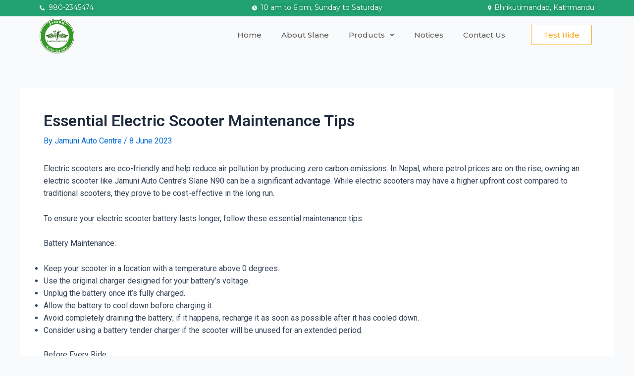

--- FILE ---
content_type: text/css
request_url: https://jamuniautocentre.com/wp-content/uploads/elementor/css/post-46.css?ver=1720491935
body_size: 1156
content:
.elementor-46 .elementor-element.elementor-element-5f9e438:not(.elementor-motion-effects-element-type-background), .elementor-46 .elementor-element.elementor-element-5f9e438 > .elementor-motion-effects-container > .elementor-motion-effects-layer{background-color:#22A173;}.elementor-46 .elementor-element.elementor-element-5f9e438{transition:background 0.3s, border 0.3s, border-radius 0.3s, box-shadow 0.3s;margin-top:-5px;margin-bottom:-5px;}.elementor-46 .elementor-element.elementor-element-5f9e438 > .elementor-background-overlay{transition:background 0.3s, border-radius 0.3s, opacity 0.3s;}.elementor-46 .elementor-element.elementor-element-e7c7ee6 .elementor-icon-list-icon i{color:#FFFFFF;transition:color 0.3s;}.elementor-46 .elementor-element.elementor-element-e7c7ee6 .elementor-icon-list-icon svg{fill:#FFFFFF;transition:fill 0.3s;}.elementor-46 .elementor-element.elementor-element-e7c7ee6{--e-icon-list-icon-size:10px;--icon-vertical-offset:0px;}.elementor-46 .elementor-element.elementor-element-e7c7ee6 .elementor-icon-list-item > .elementor-icon-list-text, .elementor-46 .elementor-element.elementor-element-e7c7ee6 .elementor-icon-list-item > a{font-family:"Montserrat", Sans-serif;font-size:14px;font-weight:400;}.elementor-46 .elementor-element.elementor-element-e7c7ee6 .elementor-icon-list-text{text-shadow:0px 0px 10px rgba(0,0,0,0.3);color:#FFFFFF;transition:color 0.3s;}.elementor-46 .elementor-element.elementor-element-e7c7ee6 > .elementor-widget-container{margin:-2px 0px -5px 0px;}.elementor-46 .elementor-element.elementor-element-3040394 .elementor-icon-list-icon i{color:#FFFFFF;transition:color 0.3s;}.elementor-46 .elementor-element.elementor-element-3040394 .elementor-icon-list-icon svg{fill:#FFFFFF;transition:fill 0.3s;}.elementor-46 .elementor-element.elementor-element-3040394{--e-icon-list-icon-size:10px;--icon-vertical-offset:0px;}.elementor-46 .elementor-element.elementor-element-3040394 .elementor-icon-list-item > .elementor-icon-list-text, .elementor-46 .elementor-element.elementor-element-3040394 .elementor-icon-list-item > a{font-family:"Montserrat", Sans-serif;font-size:14px;font-weight:400;}.elementor-46 .elementor-element.elementor-element-3040394 .elementor-icon-list-text{text-shadow:0px 0px 10px rgba(0,0,0,0.3);color:#FFFFFF;transition:color 0.3s;}.elementor-46 .elementor-element.elementor-element-3040394 > .elementor-widget-container{margin:-2px 0px -5px 0px;}.elementor-46 .elementor-element.elementor-element-e0f93a5 .elementor-icon-list-icon i{color:#FFFFFF;transition:color 0.3s;}.elementor-46 .elementor-element.elementor-element-e0f93a5 .elementor-icon-list-icon svg{fill:#FFFFFF;transition:fill 0.3s;}.elementor-46 .elementor-element.elementor-element-e0f93a5{--e-icon-list-icon-size:10px;--icon-vertical-offset:0px;}.elementor-46 .elementor-element.elementor-element-e0f93a5 .elementor-icon-list-item > .elementor-icon-list-text, .elementor-46 .elementor-element.elementor-element-e0f93a5 .elementor-icon-list-item > a{font-family:"Montserrat", Sans-serif;font-size:14px;font-weight:400;}.elementor-46 .elementor-element.elementor-element-e0f93a5 .elementor-icon-list-text{text-shadow:0px 0px 10px rgba(0,0,0,0.3);color:#FFFFFF;transition:color 0.3s;}.elementor-46 .elementor-element.elementor-element-e0f93a5 > .elementor-widget-container{margin:-2px 0px -5px 40px;}.elementor-46 .elementor-element.elementor-element-73f095f{margin-top:0px;margin-bottom:-5px;}.elementor-46 .elementor-element.elementor-element-2ab9483 .hfe-site-logo-container, .elementor-46 .elementor-element.elementor-element-2ab9483 .hfe-caption-width figcaption{text-align:left;}.elementor-46 .elementor-element.elementor-element-2ab9483 .hfe-site-logo .hfe-site-logo-container img{width:60%;}.elementor-46 .elementor-element.elementor-element-2ab9483 .hfe-site-logo-container .hfe-site-logo-img{border-style:none;}.elementor-46 .elementor-element.elementor-element-2ab9483 .widget-image-caption{margin-top:0px;margin-bottom:0px;}.elementor-46 .elementor-element.elementor-element-2ab9483 > .elementor-widget-container{margin:0% 0% 0% 0%;}.elementor-46 .elementor-element.elementor-element-013331e .hfe-nav-menu__toggle{margin:0 auto;}.elementor-46 .elementor-element.elementor-element-013331e .menu-item a.hfe-menu-item{padding-left:20px;padding-right:20px;}.elementor-46 .elementor-element.elementor-element-013331e .menu-item a.hfe-sub-menu-item{padding-left:calc( 20px + 20px );padding-right:20px;}.elementor-46 .elementor-element.elementor-element-013331e .hfe-nav-menu__layout-vertical .menu-item ul ul a.hfe-sub-menu-item{padding-left:calc( 20px + 40px );padding-right:20px;}.elementor-46 .elementor-element.elementor-element-013331e .hfe-nav-menu__layout-vertical .menu-item ul ul ul a.hfe-sub-menu-item{padding-left:calc( 20px + 60px );padding-right:20px;}.elementor-46 .elementor-element.elementor-element-013331e .hfe-nav-menu__layout-vertical .menu-item ul ul ul ul a.hfe-sub-menu-item{padding-left:calc( 20px + 80px );padding-right:20px;}.elementor-46 .elementor-element.elementor-element-013331e .menu-item a.hfe-menu-item, .elementor-46 .elementor-element.elementor-element-013331e .menu-item a.hfe-sub-menu-item{padding-top:25px;padding-bottom:25px;}.elementor-46 .elementor-element.elementor-element-013331e a.hfe-menu-item, .elementor-46 .elementor-element.elementor-element-013331e a.hfe-sub-menu-item{font-family:"Montserrat", Sans-serif;font-size:15px;font-weight:500;}.elementor-46 .elementor-element.elementor-element-013331e .menu-item a.hfe-menu-item, .elementor-46 .elementor-element.elementor-element-013331e .sub-menu a.hfe-sub-menu-item{color:#5A5A5A;}.elementor-46 .elementor-element.elementor-element-013331e .menu-item a.hfe-menu-item:hover,
								.elementor-46 .elementor-element.elementor-element-013331e .sub-menu a.hfe-sub-menu-item:hover,
								.elementor-46 .elementor-element.elementor-element-013331e .menu-item.current-menu-item a.hfe-menu-item,
								.elementor-46 .elementor-element.elementor-element-013331e .menu-item a.hfe-menu-item.highlighted,
								.elementor-46 .elementor-element.elementor-element-013331e .menu-item a.hfe-menu-item:focus{color:#22A173;}.elementor-46 .elementor-element.elementor-element-013331e .sub-menu a.hfe-sub-menu-item,
								.elementor-46 .elementor-element.elementor-element-013331e .elementor-menu-toggle,
								.elementor-46 .elementor-element.elementor-element-013331e nav.hfe-dropdown li a.hfe-menu-item,
								.elementor-46 .elementor-element.elementor-element-013331e nav.hfe-dropdown li a.hfe-sub-menu-item,
								.elementor-46 .elementor-element.elementor-element-013331e nav.hfe-dropdown-expandible li a.hfe-menu-item,
								.elementor-46 .elementor-element.elementor-element-013331e nav.hfe-dropdown-expandible li a.hfe-sub-menu-item{color:#5A5A5A;}.elementor-46 .elementor-element.elementor-element-013331e .sub-menu,
								.elementor-46 .elementor-element.elementor-element-013331e nav.hfe-dropdown,
								.elementor-46 .elementor-element.elementor-element-013331e nav.hfe-dropdown-expandible,
								.elementor-46 .elementor-element.elementor-element-013331e nav.hfe-dropdown .menu-item a.hfe-menu-item,
								.elementor-46 .elementor-element.elementor-element-013331e nav.hfe-dropdown .menu-item a.hfe-sub-menu-item{background-color:#fff;}.elementor-46 .elementor-element.elementor-element-013331e .sub-menu a.hfe-sub-menu-item:hover,
								.elementor-46 .elementor-element.elementor-element-013331e .elementor-menu-toggle:hover,
								.elementor-46 .elementor-element.elementor-element-013331e nav.hfe-dropdown li a.hfe-menu-item:hover,
								.elementor-46 .elementor-element.elementor-element-013331e nav.hfe-dropdown li a.hfe-sub-menu-item:hover,
								.elementor-46 .elementor-element.elementor-element-013331e nav.hfe-dropdown-expandible li a.hfe-menu-item:hover,
								.elementor-46 .elementor-element.elementor-element-013331e nav.hfe-dropdown-expandible li a.hfe-sub-menu-item:hover{color:#0E5C03;}
							.elementor-46 .elementor-element.elementor-element-013331e .sub-menu li a.hfe-sub-menu-item,
							.elementor-46 .elementor-element.elementor-element-013331e nav.hfe-dropdown li a.hfe-sub-menu-item,
							.elementor-46 .elementor-element.elementor-element-013331e nav.hfe-dropdown li a.hfe-menu-item,
							.elementor-46 .elementor-element.elementor-element-013331e nav.hfe-dropdown-expandible li a.hfe-menu-item,
							.elementor-46 .elementor-element.elementor-element-013331e nav.hfe-dropdown-expandible li a.hfe-sub-menu-item{font-family:"Montserrat", Sans-serif;font-size:15px;font-weight:500;}.elementor-46 .elementor-element.elementor-element-013331e ul.sub-menu{width:220px;}.elementor-46 .elementor-element.elementor-element-013331e .sub-menu a.hfe-sub-menu-item,
						 .elementor-46 .elementor-element.elementor-element-013331e nav.hfe-dropdown li a.hfe-menu-item,
						 .elementor-46 .elementor-element.elementor-element-013331e nav.hfe-dropdown li a.hfe-sub-menu-item,
						 .elementor-46 .elementor-element.elementor-element-013331e nav.hfe-dropdown-expandible li a.hfe-menu-item,
						 .elementor-46 .elementor-element.elementor-element-013331e nav.hfe-dropdown-expandible li a.hfe-sub-menu-item{padding-top:15px;padding-bottom:15px;}.elementor-46 .elementor-element.elementor-element-013331e .sub-menu li.menu-item:not(:last-child),
						.elementor-46 .elementor-element.elementor-element-013331e nav.hfe-dropdown li.menu-item:not(:last-child),
						.elementor-46 .elementor-element.elementor-element-013331e nav.hfe-dropdown-expandible li.menu-item:not(:last-child){border-bottom-style:solid;border-bottom-color:#c4c4c4;border-bottom-width:1px;}.elementor-46 .elementor-element.elementor-element-013331e > .elementor-widget-container{margin:0px 0px 0px 0px;}.elementor-46 .elementor-element.elementor-element-9b068ea .elementor-button{font-family:"Montserrat", Sans-serif;font-size:15px;font-weight:500;fill:#FAA61A;color:#FAA61A;background-color:#FFFFFF;border-style:solid;border-width:1px 1px 1px 1px;border-color:#FAA61A;}.elementor-46 .elementor-element.elementor-element-9b068ea .elementor-button:hover, .elementor-46 .elementor-element.elementor-element-9b068ea .elementor-button:focus{color:#FFFFFF;background-color:#FAA61A;}.elementor-46 .elementor-element.elementor-element-9b068ea .elementor-button:hover svg, .elementor-46 .elementor-element.elementor-element-9b068ea .elementor-button:focus svg{fill:#FFFFFF;}.elementor-46 .elementor-element.elementor-element-9b068ea > .elementor-widget-container{margin:12px 0px 0px 0px;}.elementor-46 .elementor-element.elementor-element-2d85cce:not(.elementor-motion-effects-element-type-background), .elementor-46 .elementor-element.elementor-element-2d85cce > .elementor-motion-effects-container > .elementor-motion-effects-layer{background-color:#22A173;}.elementor-46 .elementor-element.elementor-element-2d85cce{transition:background 0.3s, border 0.3s, border-radius 0.3s, box-shadow 0.3s;margin-top:-5px;margin-bottom:-5px;}.elementor-46 .elementor-element.elementor-element-2d85cce > .elementor-background-overlay{transition:background 0.3s, border-radius 0.3s, opacity 0.3s;}.elementor-46 .elementor-element.elementor-element-b823abe .elementor-icon-list-icon i{color:#FFFFFF;transition:color 0.3s;}.elementor-46 .elementor-element.elementor-element-b823abe .elementor-icon-list-icon svg{fill:#FFFFFF;transition:fill 0.3s;}.elementor-46 .elementor-element.elementor-element-b823abe{--e-icon-list-icon-size:10px;--icon-vertical-offset:0px;}.elementor-46 .elementor-element.elementor-element-b823abe .elementor-icon-list-item > .elementor-icon-list-text, .elementor-46 .elementor-element.elementor-element-b823abe .elementor-icon-list-item > a{font-family:"Montserrat", Sans-serif;font-size:14px;font-weight:400;}.elementor-46 .elementor-element.elementor-element-b823abe .elementor-icon-list-text{text-shadow:0px 0px 10px rgba(0,0,0,0.3);color:#FFFFFF;transition:color 0.3s;}.elementor-46 .elementor-element.elementor-element-b823abe > .elementor-widget-container{margin:-2px 0px -5px 0px;}.elementor-46 .elementor-element.elementor-element-263ec6d .elementor-icon-list-icon i{color:#FFFFFF;transition:color 0.3s;}.elementor-46 .elementor-element.elementor-element-263ec6d .elementor-icon-list-icon svg{fill:#FFFFFF;transition:fill 0.3s;}.elementor-46 .elementor-element.elementor-element-263ec6d{--e-icon-list-icon-size:10px;--icon-vertical-offset:0px;}.elementor-46 .elementor-element.elementor-element-263ec6d .elementor-icon-list-item > .elementor-icon-list-text, .elementor-46 .elementor-element.elementor-element-263ec6d .elementor-icon-list-item > a{font-family:"Montserrat", Sans-serif;font-size:14px;font-weight:400;}.elementor-46 .elementor-element.elementor-element-263ec6d .elementor-icon-list-text{text-shadow:0px 0px 10px rgba(0,0,0,0.3);color:#FFFFFF;transition:color 0.3s;}.elementor-46 .elementor-element.elementor-element-263ec6d > .elementor-widget-container{margin:-2px 0px -5px 0px;}.elementor-46 .elementor-element.elementor-element-559c153 .elementor-icon-list-icon i{color:#FFFFFF;transition:color 0.3s;}.elementor-46 .elementor-element.elementor-element-559c153 .elementor-icon-list-icon svg{fill:#FFFFFF;transition:fill 0.3s;}.elementor-46 .elementor-element.elementor-element-559c153{--e-icon-list-icon-size:10px;--icon-vertical-offset:0px;}.elementor-46 .elementor-element.elementor-element-559c153 .elementor-icon-list-item > .elementor-icon-list-text, .elementor-46 .elementor-element.elementor-element-559c153 .elementor-icon-list-item > a{font-family:"Montserrat", Sans-serif;font-size:14px;font-weight:400;}.elementor-46 .elementor-element.elementor-element-559c153 .elementor-icon-list-text{text-shadow:0px 0px 10px rgba(0,0,0,0.3);color:#FFFFFF;transition:color 0.3s;}.elementor-46 .elementor-element.elementor-element-559c153 > .elementor-widget-container{margin:-2px 0px -5px 40px;}.elementor-46 .elementor-element.elementor-element-79c1754{margin-top:0px;margin-bottom:-5px;}.elementor-46 .elementor-element.elementor-element-ac9081d .hfe-site-logo-container, .elementor-46 .elementor-element.elementor-element-ac9081d .hfe-caption-width figcaption{text-align:left;}.elementor-46 .elementor-element.elementor-element-ac9081d .hfe-site-logo .hfe-site-logo-container img{width:60%;}.elementor-46 .elementor-element.elementor-element-ac9081d .hfe-site-logo-container .hfe-site-logo-img{border-style:none;}.elementor-46 .elementor-element.elementor-element-ac9081d .widget-image-caption{margin-top:0px;margin-bottom:0px;}.elementor-46 .elementor-element.elementor-element-ac9081d > .elementor-widget-container{margin:0% 0% 0% 0%;}.elementor-46 .elementor-element.elementor-element-6770ad6 .elementor-button{font-family:"Montserrat", Sans-serif;font-size:15px;font-weight:500;background-color:#FAA61A;}.elementor-46 .elementor-element.elementor-element-6770ad6 > .elementor-widget-container{margin:12px 0px 0px 0px;}.elementor-46 .elementor-element.elementor-element-b77ae48 .hfe-nav-menu__toggle{margin:0 auto;}.elementor-46 .elementor-element.elementor-element-b77ae48 .menu-item a.hfe-menu-item{padding-left:20px;padding-right:20px;}.elementor-46 .elementor-element.elementor-element-b77ae48 .menu-item a.hfe-sub-menu-item{padding-left:calc( 20px + 20px );padding-right:20px;}.elementor-46 .elementor-element.elementor-element-b77ae48 .hfe-nav-menu__layout-vertical .menu-item ul ul a.hfe-sub-menu-item{padding-left:calc( 20px + 40px );padding-right:20px;}.elementor-46 .elementor-element.elementor-element-b77ae48 .hfe-nav-menu__layout-vertical .menu-item ul ul ul a.hfe-sub-menu-item{padding-left:calc( 20px + 60px );padding-right:20px;}.elementor-46 .elementor-element.elementor-element-b77ae48 .hfe-nav-menu__layout-vertical .menu-item ul ul ul ul a.hfe-sub-menu-item{padding-left:calc( 20px + 80px );padding-right:20px;}.elementor-46 .elementor-element.elementor-element-b77ae48 .menu-item a.hfe-menu-item, .elementor-46 .elementor-element.elementor-element-b77ae48 .menu-item a.hfe-sub-menu-item{padding-top:25px;padding-bottom:25px;}.elementor-46 .elementor-element.elementor-element-b77ae48 a.hfe-menu-item, .elementor-46 .elementor-element.elementor-element-b77ae48 a.hfe-sub-menu-item{font-family:"Montserrat", Sans-serif;font-size:15px;font-weight:500;}.elementor-46 .elementor-element.elementor-element-b77ae48 .menu-item a.hfe-menu-item, .elementor-46 .elementor-element.elementor-element-b77ae48 .sub-menu a.hfe-sub-menu-item{color:#5A5A5A;}.elementor-46 .elementor-element.elementor-element-b77ae48 .menu-item a.hfe-menu-item:hover,
								.elementor-46 .elementor-element.elementor-element-b77ae48 .sub-menu a.hfe-sub-menu-item:hover,
								.elementor-46 .elementor-element.elementor-element-b77ae48 .menu-item.current-menu-item a.hfe-menu-item,
								.elementor-46 .elementor-element.elementor-element-b77ae48 .menu-item a.hfe-menu-item.highlighted,
								.elementor-46 .elementor-element.elementor-element-b77ae48 .menu-item a.hfe-menu-item:focus{color:#22A173;}.elementor-46 .elementor-element.elementor-element-b77ae48 .sub-menu a.hfe-sub-menu-item,
								.elementor-46 .elementor-element.elementor-element-b77ae48 .elementor-menu-toggle,
								.elementor-46 .elementor-element.elementor-element-b77ae48 nav.hfe-dropdown li a.hfe-menu-item,
								.elementor-46 .elementor-element.elementor-element-b77ae48 nav.hfe-dropdown li a.hfe-sub-menu-item,
								.elementor-46 .elementor-element.elementor-element-b77ae48 nav.hfe-dropdown-expandible li a.hfe-menu-item,
								.elementor-46 .elementor-element.elementor-element-b77ae48 nav.hfe-dropdown-expandible li a.hfe-sub-menu-item{color:#5A5A5A;}.elementor-46 .elementor-element.elementor-element-b77ae48 .sub-menu,
								.elementor-46 .elementor-element.elementor-element-b77ae48 nav.hfe-dropdown,
								.elementor-46 .elementor-element.elementor-element-b77ae48 nav.hfe-dropdown-expandible,
								.elementor-46 .elementor-element.elementor-element-b77ae48 nav.hfe-dropdown .menu-item a.hfe-menu-item,
								.elementor-46 .elementor-element.elementor-element-b77ae48 nav.hfe-dropdown .menu-item a.hfe-sub-menu-item{background-color:#fff;}.elementor-46 .elementor-element.elementor-element-b77ae48 .sub-menu a.hfe-sub-menu-item:hover,
								.elementor-46 .elementor-element.elementor-element-b77ae48 .elementor-menu-toggle:hover,
								.elementor-46 .elementor-element.elementor-element-b77ae48 nav.hfe-dropdown li a.hfe-menu-item:hover,
								.elementor-46 .elementor-element.elementor-element-b77ae48 nav.hfe-dropdown li a.hfe-sub-menu-item:hover,
								.elementor-46 .elementor-element.elementor-element-b77ae48 nav.hfe-dropdown-expandible li a.hfe-menu-item:hover,
								.elementor-46 .elementor-element.elementor-element-b77ae48 nav.hfe-dropdown-expandible li a.hfe-sub-menu-item:hover{color:#0E5C03;}
							.elementor-46 .elementor-element.elementor-element-b77ae48 .sub-menu li a.hfe-sub-menu-item,
							.elementor-46 .elementor-element.elementor-element-b77ae48 nav.hfe-dropdown li a.hfe-sub-menu-item,
							.elementor-46 .elementor-element.elementor-element-b77ae48 nav.hfe-dropdown li a.hfe-menu-item,
							.elementor-46 .elementor-element.elementor-element-b77ae48 nav.hfe-dropdown-expandible li a.hfe-menu-item,
							.elementor-46 .elementor-element.elementor-element-b77ae48 nav.hfe-dropdown-expandible li a.hfe-sub-menu-item{font-family:"Montserrat", Sans-serif;font-size:15px;font-weight:500;}.elementor-46 .elementor-element.elementor-element-b77ae48 ul.sub-menu{width:220px;}.elementor-46 .elementor-element.elementor-element-b77ae48 .sub-menu a.hfe-sub-menu-item,
						 .elementor-46 .elementor-element.elementor-element-b77ae48 nav.hfe-dropdown li a.hfe-menu-item,
						 .elementor-46 .elementor-element.elementor-element-b77ae48 nav.hfe-dropdown li a.hfe-sub-menu-item,
						 .elementor-46 .elementor-element.elementor-element-b77ae48 nav.hfe-dropdown-expandible li a.hfe-menu-item,
						 .elementor-46 .elementor-element.elementor-element-b77ae48 nav.hfe-dropdown-expandible li a.hfe-sub-menu-item{padding-top:15px;padding-bottom:15px;}.elementor-46 .elementor-element.elementor-element-b77ae48 .sub-menu li.menu-item:not(:last-child),
						.elementor-46 .elementor-element.elementor-element-b77ae48 nav.hfe-dropdown li.menu-item:not(:last-child),
						.elementor-46 .elementor-element.elementor-element-b77ae48 nav.hfe-dropdown-expandible li.menu-item:not(:last-child){border-bottom-style:solid;border-bottom-color:#c4c4c4;border-bottom-width:1px;}.elementor-46 .elementor-element.elementor-element-b77ae48 > .elementor-widget-container{margin:0px 0px 0px 0px;}@media(max-width:1024px){.elementor-46 .elementor-element.elementor-element-b823abe > .elementor-widget-container{margin:0px 0px 0px 0px;}.elementor-46 .elementor-element.elementor-element-263ec6d > .elementor-widget-container{margin:0px 0px 0px 0px;padding:0% 0% 0% 0%;}.elementor-46 .elementor-element.elementor-element-559c153 > .elementor-widget-container{margin:0px 0px 0px 0px;}.elementor-46 .elementor-element.elementor-element-ac9081d .hfe-site-logo-container, .elementor-46 .elementor-element.elementor-element-ac9081d .hfe-caption-width figcaption{text-align:center;}}@media(max-width:767px){.elementor-46 .elementor-element.elementor-element-da5db98{margin-top:0%;margin-bottom:-3%;}.elementor-46 .elementor-element.elementor-element-b823abe > .elementor-widget-container{margin:-5px 0px 0px 0px;}.elementor-46 .elementor-element.elementor-element-263ec6d > .elementor-widget-container{margin:-15px 0px 0px 0px;}.elementor-46 .elementor-element.elementor-element-559c153 > .elementor-widget-container{margin:-20px 0px 0px 0px;}.elementor-46 .elementor-element.elementor-element-3b99f52{width:50%;}.elementor-46 .elementor-element.elementor-element-ac9081d .hfe-site-logo-container, .elementor-46 .elementor-element.elementor-element-ac9081d .hfe-caption-width figcaption{text-align:center;}.elementor-46 .elementor-element.elementor-element-5818259{width:50%;}.elementor-46 .elementor-element.elementor-element-b77ae48 > .elementor-widget-container{margin:-15px 0px -5px 0px;}}@media(min-width:768px){.elementor-46 .elementor-element.elementor-element-899ce48{width:12%;}.elementor-46 .elementor-element.elementor-element-a845f5e{width:74%;}.elementor-46 .elementor-element.elementor-element-a764f83{width:13.554%;}}@media(max-width:1024px) and (min-width:768px){.elementor-46 .elementor-element.elementor-element-c9aba67{width:40%;}.elementor-46 .elementor-element.elementor-element-4b87880{width:20%;}.elementor-46 .elementor-element.elementor-element-743be41{width:40%;}}

--- FILE ---
content_type: text/css
request_url: https://jamuniautocentre.com/wp-content/uploads/elementor/css/post-52.css?ver=1720491935
body_size: 633
content:
.elementor-52 .elementor-element.elementor-element-b195d75:not(.elementor-motion-effects-element-type-background), .elementor-52 .elementor-element.elementor-element-b195d75 > .elementor-motion-effects-container > .elementor-motion-effects-layer{background-color:#000000D1;}.elementor-52 .elementor-element.elementor-element-b195d75{transition:background 0.3s, border 0.3s, border-radius 0.3s, box-shadow 0.3s;}.elementor-52 .elementor-element.elementor-element-b195d75 > .elementor-background-overlay{transition:background 0.3s, border-radius 0.3s, opacity 0.3s;}.elementor-52 .elementor-element.elementor-element-24d934f{text-align:center;color:#FFFFFF;}.elementor-52 .elementor-element.elementor-element-24d934f > .elementor-widget-container{margin:15px 0px -25px 0px;padding:0px 0px 0px 0px;}.elementor-52 .elementor-element.elementor-element-efe8750:not(.elementor-motion-effects-element-type-background), .elementor-52 .elementor-element.elementor-element-efe8750 > .elementor-motion-effects-container > .elementor-motion-effects-layer{background-color:#000000D1;}.elementor-52 .elementor-element.elementor-element-efe8750{transition:background 0.3s, border 0.3s, border-radius 0.3s, box-shadow 0.3s;}.elementor-52 .elementor-element.elementor-element-efe8750 > .elementor-background-overlay{transition:background 0.3s, border-radius 0.3s, opacity 0.3s;}.elementor-52 .elementor-element.elementor-element-3698e15 .elementor-heading-title{color:#FFFFFF;font-family:"Roboto", Sans-serif;font-size:20px;font-weight:600;}.elementor-52 .elementor-element.elementor-element-3698e15 > .elementor-widget-container{margin:2% 0% 0% 0%;}.elementor-52 .elementor-element.elementor-element-baef990{--divider-border-style:solid;--divider-color:#FFFFFF;--divider-border-width:2px;}.elementor-52 .elementor-element.elementor-element-baef990 .elementor-divider-separator{width:5%;margin:0 auto;margin-left:0;}.elementor-52 .elementor-element.elementor-element-baef990 .elementor-divider{text-align:left;}.elementor-52 .elementor-element.elementor-element-62e93fe .menu-item a.hfe-menu-item{padding-left:15px;padding-right:15px;}.elementor-52 .elementor-element.elementor-element-62e93fe .menu-item a.hfe-sub-menu-item{padding-left:calc( 15px + 20px );padding-right:15px;}.elementor-52 .elementor-element.elementor-element-62e93fe .hfe-nav-menu__layout-vertical .menu-item ul ul a.hfe-sub-menu-item{padding-left:calc( 15px + 40px );padding-right:15px;}.elementor-52 .elementor-element.elementor-element-62e93fe .hfe-nav-menu__layout-vertical .menu-item ul ul ul a.hfe-sub-menu-item{padding-left:calc( 15px + 60px );padding-right:15px;}.elementor-52 .elementor-element.elementor-element-62e93fe .hfe-nav-menu__layout-vertical .menu-item ul ul ul ul a.hfe-sub-menu-item{padding-left:calc( 15px + 80px );padding-right:15px;}.elementor-52 .elementor-element.elementor-element-62e93fe .menu-item a.hfe-menu-item, .elementor-52 .elementor-element.elementor-element-62e93fe .menu-item a.hfe-sub-menu-item{padding-top:4px;padding-bottom:4px;}.elementor-52 .elementor-element.elementor-element-62e93fe a.hfe-menu-item, .elementor-52 .elementor-element.elementor-element-62e93fe a.hfe-sub-menu-item{font-family:"Roboto", Sans-serif;font-weight:400;}.elementor-52 .elementor-element.elementor-element-62e93fe .menu-item a.hfe-menu-item, .elementor-52 .elementor-element.elementor-element-62e93fe .sub-menu a.hfe-sub-menu-item{color:#FFFFFF;}.elementor-52 .elementor-element.elementor-element-62e93fe .sub-menu li.menu-item:not(:last-child),
						.elementor-52 .elementor-element.elementor-element-62e93fe nav.hfe-dropdown li.menu-item:not(:last-child),
						.elementor-52 .elementor-element.elementor-element-62e93fe nav.hfe-dropdown-expandible li.menu-item:not(:last-child){border-bottom-style:solid;border-bottom-color:#c4c4c4;border-bottom-width:1px;}.elementor-52 .elementor-element.elementor-element-62e93fe div.hfe-nav-menu-icon{color:#FFFFFF;}.elementor-52 .elementor-element.elementor-element-62e93fe div.hfe-nav-menu-icon svg{fill:#FFFFFF;}.elementor-52 .elementor-element.elementor-element-40ae6a7{--grid-template-columns:repeat(0, auto);--grid-column-gap:5px;--grid-row-gap:0px;}.elementor-52 .elementor-element.elementor-element-40ae6a7 .elementor-widget-container{text-align:left;}.elementor-52 .elementor-element.elementor-element-40ae6a7 > .elementor-widget-container{margin:0% 0% 0% 0%;}.elementor-52 .elementor-element.elementor-element-baa371d .elementor-heading-title{color:#FFFFFF;font-family:"Roboto", Sans-serif;font-size:20px;font-weight:600;}.elementor-52 .elementor-element.elementor-element-baa371d > .elementor-widget-container{margin:2% 0% 0% 0%;}.elementor-52 .elementor-element.elementor-element-816a178{--divider-border-style:solid;--divider-color:#FFFFFF;--divider-border-width:2px;}.elementor-52 .elementor-element.elementor-element-816a178 .elementor-divider-separator{width:5%;margin:0 auto;margin-left:0;}.elementor-52 .elementor-element.elementor-element-816a178 .elementor-divider{text-align:left;}.elementor-52 .elementor-element.elementor-element-fb627f9 .elementor-icon-list-items:not(.elementor-inline-items) .elementor-icon-list-item:not(:last-child){padding-bottom:calc(5px/2);}.elementor-52 .elementor-element.elementor-element-fb627f9 .elementor-icon-list-items:not(.elementor-inline-items) .elementor-icon-list-item:not(:first-child){margin-top:calc(5px/2);}.elementor-52 .elementor-element.elementor-element-fb627f9 .elementor-icon-list-items.elementor-inline-items .elementor-icon-list-item{margin-right:calc(5px/2);margin-left:calc(5px/2);}.elementor-52 .elementor-element.elementor-element-fb627f9 .elementor-icon-list-items.elementor-inline-items{margin-right:calc(-5px/2);margin-left:calc(-5px/2);}body.rtl .elementor-52 .elementor-element.elementor-element-fb627f9 .elementor-icon-list-items.elementor-inline-items .elementor-icon-list-item:after{left:calc(-5px/2);}body:not(.rtl) .elementor-52 .elementor-element.elementor-element-fb627f9 .elementor-icon-list-items.elementor-inline-items .elementor-icon-list-item:after{right:calc(-5px/2);}.elementor-52 .elementor-element.elementor-element-fb627f9 .ekit-wid-con .elementor-icon-list-icon{align-self:center;width:10px;}.elementor-52 .elementor-element.elementor-element-fb627f9 .elementor-icon-list-icon i{color:#FFFFFF;font-size:14px;}.elementor-52 .elementor-element.elementor-element-fb627f9 .elementor-icon-list-icon svg path{stroke:#FFFFFF;fill:#FFFFFF;}.elementor-52 .elementor-element.elementor-element-fb627f9 .elementor-icon-list-icon{width:14px;}.elementor-52 .elementor-element.elementor-element-fb627f9 .elementor-icon-list-icon svg{max-width:14px;}.elementor-52 .elementor-element.elementor-element-fb627f9 .elementor-icon-list-text{color:#FFFFFF;padding-left:10px;}.elementor-52 .elementor-element.elementor-element-fb627f9 .elementor-icon-list-item:hover .elementor-icon-list-text{color:#BFBFBF;}.elementor-52 .elementor-element.elementor-element-fb627f9 > .elementor-widget-container{padding:0px 15px 0px 15px;}.elementor-52 .elementor-element.elementor-element-5eb3662 .elementor-heading-title{color:#FFFFFF;font-family:"Roboto", Sans-serif;font-size:20px;font-weight:600;}.elementor-52 .elementor-element.elementor-element-5eb3662 > .elementor-widget-container{margin:2% 0% 0% 0%;}.elementor-52 .elementor-element.elementor-element-4f3ac59{--divider-border-style:solid;--divider-color:#FFFFFF;--divider-border-width:2px;}.elementor-52 .elementor-element.elementor-element-4f3ac59 .elementor-divider-separator{width:5%;margin:0 auto;margin-left:0;}.elementor-52 .elementor-element.elementor-element-4f3ac59 .elementor-divider{text-align:left;}.elementor-52 .elementor-element.elementor-element-8008824{text-align:center;color:#FFFFFF;}.elementor-52 .elementor-element.elementor-element-8008824 > .elementor-widget-container{margin:0px 0px 0px 0px;padding:0px 15px 0px 15px;}.elementor-52 .elementor-element.elementor-element-08ca053:not(.elementor-motion-effects-element-type-background), .elementor-52 .elementor-element.elementor-element-08ca053 > .elementor-motion-effects-container > .elementor-motion-effects-layer{background-color:#000000D1;}.elementor-52 .elementor-element.elementor-element-08ca053{transition:background 0.3s, border 0.3s, border-radius 0.3s, box-shadow 0.3s;margin-top:0px;margin-bottom:0px;padding:1px 1px 1px 1px;}.elementor-52 .elementor-element.elementor-element-08ca053 > .elementor-background-overlay{transition:background 0.3s, border-radius 0.3s, opacity 0.3s;}.elementor-52 .elementor-element.elementor-element-3d9c87a .hfe-copyright-wrapper{text-align:center;}.elementor-52 .elementor-element.elementor-element-3d9c87a .hfe-copyright-wrapper a, .elementor-52 .elementor-element.elementor-element-3d9c87a .hfe-copyright-wrapper{color:#FFFFFF;}